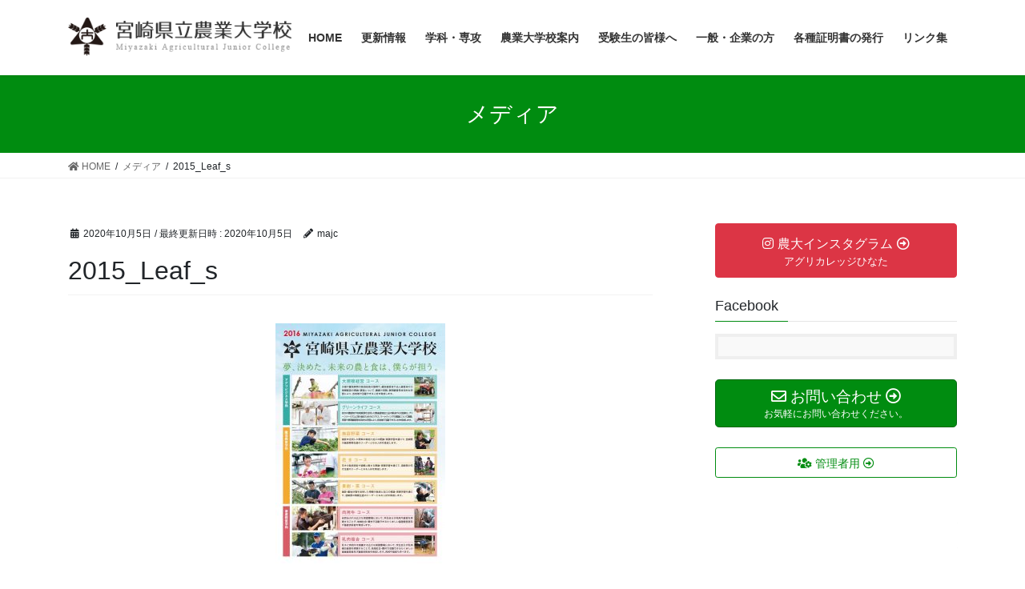

--- FILE ---
content_type: text/html; charset=UTF-8
request_url: https://www.majc.ac.jp/2015_leaf_s/
body_size: 14817
content:
<!DOCTYPE html>
<html dir="ltr" lang="ja"
	prefix="og: https://ogp.me/ns#" >
<head>
<meta charset="utf-8">
<meta http-equiv="X-UA-Compatible" content="IE=edge">
<meta name="viewport" content="width=device-width, initial-scale=1">
<!-- Google tag (gtag.js) --><script async src="https://www.googletagmanager.com/gtag/js?id=UA-169407710-1"></script><script>window.dataLayer = window.dataLayer || [];function gtag(){dataLayer.push(arguments);}gtag('js', new Date());gtag('config', 'UA-169407710-1');</script>
<title>2015_Leaf_s | 宮崎県立農業大学校</title>
    <style>
        #wpadminbar #wp-admin-bar-vtrts_free_top_button .ab-icon:before {
            content: "\f185";
            color: #1DAE22;
            top: 3px;
        }
    </style>
    
		<!-- All in One SEO 4.4.3 - aioseo.com -->
		<meta name="robots" content="max-image-preview:large" />
		<meta name="google-site-verification" content="2t18cEQQX27Bw9hC_dHx8LFZjGctGB_x2sU09UNzB9M" />
		<link rel="canonical" href="https://www.majc.ac.jp/2015_leaf_s/" />
		<meta name="generator" content="All in One SEO (AIOSEO) 4.4.3" />
		<meta property="og:locale" content="ja_JP" />
		<meta property="og:site_name" content="宮崎県立農業大学校 | Miyazaki Agricultural Junior College" />
		<meta property="og:type" content="article" />
		<meta property="og:title" content="2015_Leaf_s | 宮崎県立農業大学校" />
		<meta property="og:url" content="https://www.majc.ac.jp/2015_leaf_s/" />
		<meta property="og:image" content="https://www.majc.ac.jp/wp/wp-content/uploads/2020/04/a4d614014a4adfde5320dd94865823f9.jpg" />
		<meta property="og:image:secure_url" content="https://www.majc.ac.jp/wp/wp-content/uploads/2020/04/a4d614014a4adfde5320dd94865823f9.jpg" />
		<meta property="og:image:width" content="500" />
		<meta property="og:image:height" content="335" />
		<meta property="article:published_time" content="2020-10-05T14:43:41+00:00" />
		<meta property="article:modified_time" content="2020-10-05T14:43:41+00:00" />
		<meta property="article:publisher" content="https://www.facebook.com/miyazaki.noudai" />
		<meta name="twitter:card" content="summary_large_image" />
		<meta name="twitter:title" content="2015_Leaf_s | 宮崎県立農業大学校" />
		<meta name="twitter:image" content="https://www.majc.ac.jp/wp/wp-content/uploads/2020/04/a4d614014a4adfde5320dd94865823f9.jpg" />
		<script type="application/ld+json" class="aioseo-schema">
			{"@context":"https:\/\/schema.org","@graph":[{"@type":"BreadcrumbList","@id":"https:\/\/www.majc.ac.jp\/2015_leaf_s\/#breadcrumblist","itemListElement":[{"@type":"ListItem","@id":"https:\/\/www.majc.ac.jp\/#listItem","position":1,"item":{"@type":"WebPage","@id":"https:\/\/www.majc.ac.jp\/","name":"\u30db\u30fc\u30e0","description":"\u770c\u7acb\u8fb2\u696d\u5927\u5b66\u6821\u306e\u30db\u30fc\u30e0\u30da\u30fc\u30b8\u3067\u3059\u3002\u5357\u56fd\u5bae\u5d0e\u306e\u5e83\u5927\u306a\u30d5\u30a3\u30fc\u30eb\u30c9\u3067\u3001\u8fb2\u696d\u3092\u5b66\u3076\u3053\u3068\u304c\u3067\u304d\u307e\u3059\u3002\u5165\u8a66\u60c5\u5831\u3092\u3054\u89a7\u304f\u3060\u3055\u3044\u3002","url":"https:\/\/www.majc.ac.jp\/"},"nextItem":"https:\/\/www.majc.ac.jp\/2015_leaf_s\/#listItem"},{"@type":"ListItem","@id":"https:\/\/www.majc.ac.jp\/2015_leaf_s\/#listItem","position":2,"item":{"@type":"WebPage","@id":"https:\/\/www.majc.ac.jp\/2015_leaf_s\/","name":"2015_Leaf_s","url":"https:\/\/www.majc.ac.jp\/2015_leaf_s\/"},"previousItem":"https:\/\/www.majc.ac.jp\/#listItem"}]},{"@type":"ItemPage","@id":"https:\/\/www.majc.ac.jp\/2015_leaf_s\/#itempage","url":"https:\/\/www.majc.ac.jp\/2015_leaf_s\/","name":"2015_Leaf_s | \u5bae\u5d0e\u770c\u7acb\u8fb2\u696d\u5927\u5b66\u6821","inLanguage":"ja","isPartOf":{"@id":"https:\/\/www.majc.ac.jp\/#website"},"breadcrumb":{"@id":"https:\/\/www.majc.ac.jp\/2015_leaf_s\/#breadcrumblist"},"author":{"@id":"https:\/\/www.majc.ac.jp\/author\/majc\/#author"},"creator":{"@id":"https:\/\/www.majc.ac.jp\/author\/majc\/#author"},"datePublished":"2020-10-05T14:43:41+09:00","dateModified":"2020-10-05T14:43:41+09:00"},{"@type":"Organization","@id":"https:\/\/www.majc.ac.jp\/#organization","name":"\u5bae\u5d0e\u770c\u7acb\u8fb2\u696d\u5927\u5b66\u6821","url":"https:\/\/www.majc.ac.jp\/","logo":{"@type":"ImageObject","url":"https:\/\/www.majc.ac.jp\/wp\/wp-content\/uploads\/2020\/04\/sitename.png","@id":"https:\/\/www.majc.ac.jp\/#organizationLogo","width":346,"height":61},"image":{"@id":"https:\/\/www.majc.ac.jp\/#organizationLogo"},"sameAs":["https:\/\/www.facebook.com\/miyazaki.noudai","https:\/\/www.instagram.com\/miyazaki_noudai\/","https:\/\/www.youtube.com\/channel\/UC3Z0ioas-InIDhM9IdPuAMg"],"contactPoint":{"@type":"ContactPoint","telephone":"+81983230120","contactType":"Customer Support"}},{"@type":"Person","@id":"https:\/\/www.majc.ac.jp\/author\/majc\/#author","url":"https:\/\/www.majc.ac.jp\/author\/majc\/","name":"majc","image":{"@type":"ImageObject","@id":"https:\/\/www.majc.ac.jp\/2015_leaf_s\/#authorImage","url":"https:\/\/secure.gravatar.com\/avatar\/7ec83fd3cfa928492c08d40121637356?s=96&d=mm&r=g","width":96,"height":96,"caption":"majc"}},{"@type":"WebSite","@id":"https:\/\/www.majc.ac.jp\/#website","url":"https:\/\/www.majc.ac.jp\/","name":"\u5bae\u5d0e\u770c\u7acb\u8fb2\u696d\u5927\u5b66\u6821","description":"Miyazaki Agricultural Junior College","inLanguage":"ja","publisher":{"@id":"https:\/\/www.majc.ac.jp\/#organization"}}]}
		</script>
		<!-- All in One SEO -->

<link rel='dns-prefetch' href='//webfonts.sakura.ne.jp' />
<link rel='dns-prefetch' href='//s.w.org' />
<link rel="alternate" type="application/rss+xml" title="宮崎県立農業大学校 &raquo; フィード" href="https://www.majc.ac.jp/feed/" />
<link rel="alternate" type="application/rss+xml" title="宮崎県立農業大学校 &raquo; コメントフィード" href="https://www.majc.ac.jp/comments/feed/" />
<link rel="alternate" type="application/rss+xml" title="宮崎県立農業大学校 &raquo; 2015_Leaf_s のコメントのフィード" href="https://www.majc.ac.jp/feed/?attachment_id=2034" />
<meta name="description" content="" />		<!-- This site uses the Google Analytics by MonsterInsights plugin v8.18 - Using Analytics tracking - https://www.monsterinsights.com/ -->
		<!-- Note: MonsterInsights is not currently configured on this site. The site owner needs to authenticate with Google Analytics in the MonsterInsights settings panel. -->
					<!-- No tracking code set -->
				<!-- / Google Analytics by MonsterInsights -->
		<script type="text/javascript">
window._wpemojiSettings = {"baseUrl":"https:\/\/s.w.org\/images\/core\/emoji\/14.0.0\/72x72\/","ext":".png","svgUrl":"https:\/\/s.w.org\/images\/core\/emoji\/14.0.0\/svg\/","svgExt":".svg","source":{"concatemoji":"https:\/\/www.majc.ac.jp\/wp\/wp-includes\/js\/wp-emoji-release.min.js?ver=6.0.11"}};
/*! This file is auto-generated */
!function(e,a,t){var n,r,o,i=a.createElement("canvas"),p=i.getContext&&i.getContext("2d");function s(e,t){var a=String.fromCharCode,e=(p.clearRect(0,0,i.width,i.height),p.fillText(a.apply(this,e),0,0),i.toDataURL());return p.clearRect(0,0,i.width,i.height),p.fillText(a.apply(this,t),0,0),e===i.toDataURL()}function c(e){var t=a.createElement("script");t.src=e,t.defer=t.type="text/javascript",a.getElementsByTagName("head")[0].appendChild(t)}for(o=Array("flag","emoji"),t.supports={everything:!0,everythingExceptFlag:!0},r=0;r<o.length;r++)t.supports[o[r]]=function(e){if(!p||!p.fillText)return!1;switch(p.textBaseline="top",p.font="600 32px Arial",e){case"flag":return s([127987,65039,8205,9895,65039],[127987,65039,8203,9895,65039])?!1:!s([55356,56826,55356,56819],[55356,56826,8203,55356,56819])&&!s([55356,57332,56128,56423,56128,56418,56128,56421,56128,56430,56128,56423,56128,56447],[55356,57332,8203,56128,56423,8203,56128,56418,8203,56128,56421,8203,56128,56430,8203,56128,56423,8203,56128,56447]);case"emoji":return!s([129777,127995,8205,129778,127999],[129777,127995,8203,129778,127999])}return!1}(o[r]),t.supports.everything=t.supports.everything&&t.supports[o[r]],"flag"!==o[r]&&(t.supports.everythingExceptFlag=t.supports.everythingExceptFlag&&t.supports[o[r]]);t.supports.everythingExceptFlag=t.supports.everythingExceptFlag&&!t.supports.flag,t.DOMReady=!1,t.readyCallback=function(){t.DOMReady=!0},t.supports.everything||(n=function(){t.readyCallback()},a.addEventListener?(a.addEventListener("DOMContentLoaded",n,!1),e.addEventListener("load",n,!1)):(e.attachEvent("onload",n),a.attachEvent("onreadystatechange",function(){"complete"===a.readyState&&t.readyCallback()})),(e=t.source||{}).concatemoji?c(e.concatemoji):e.wpemoji&&e.twemoji&&(c(e.twemoji),c(e.wpemoji)))}(window,document,window._wpemojiSettings);
</script>
<style type="text/css">
img.wp-smiley,
img.emoji {
	display: inline !important;
	border: none !important;
	box-shadow: none !important;
	height: 1em !important;
	width: 1em !important;
	margin: 0 0.07em !important;
	vertical-align: -0.1em !important;
	background: none !important;
	padding: 0 !important;
}
</style>
	<link rel='stylesheet' id='vkExUnit_common_style-css'  href='https://www.majc.ac.jp/wp/wp-content/plugins/vk-all-in-one-expansion-unit/assets/css/vkExUnit_style.css?ver=9.90.3.2' type='text/css' media='all' />
<style id='vkExUnit_common_style-inline-css' type='text/css'>
:root {--ver_page_top_button_url:url(https://www.majc.ac.jp/wp/wp-content/plugins/vk-all-in-one-expansion-unit/assets/images/to-top-btn-icon.svg);}@font-face {font-weight: normal;font-style: normal;font-family: "vk_sns";src: url("https://www.majc.ac.jp/wp/wp-content/plugins/vk-all-in-one-expansion-unit/inc/sns/icons/fonts/vk_sns.eot?-bq20cj");src: url("https://www.majc.ac.jp/wp/wp-content/plugins/vk-all-in-one-expansion-unit/inc/sns/icons/fonts/vk_sns.eot?#iefix-bq20cj") format("embedded-opentype"),url("https://www.majc.ac.jp/wp/wp-content/plugins/vk-all-in-one-expansion-unit/inc/sns/icons/fonts/vk_sns.woff?-bq20cj") format("woff"),url("https://www.majc.ac.jp/wp/wp-content/plugins/vk-all-in-one-expansion-unit/inc/sns/icons/fonts/vk_sns.ttf?-bq20cj") format("truetype"),url("https://www.majc.ac.jp/wp/wp-content/plugins/vk-all-in-one-expansion-unit/inc/sns/icons/fonts/vk_sns.svg?-bq20cj#vk_sns") format("svg");}
</style>
<link rel='stylesheet' id='wp-block-library-css'  href='https://www.majc.ac.jp/wp/wp-includes/css/dist/block-library/style.min.css?ver=6.0.11' type='text/css' media='all' />
<style id='global-styles-inline-css' type='text/css'>
body{--wp--preset--color--black: #000000;--wp--preset--color--cyan-bluish-gray: #abb8c3;--wp--preset--color--white: #ffffff;--wp--preset--color--pale-pink: #f78da7;--wp--preset--color--vivid-red: #cf2e2e;--wp--preset--color--luminous-vivid-orange: #ff6900;--wp--preset--color--luminous-vivid-amber: #fcb900;--wp--preset--color--light-green-cyan: #7bdcb5;--wp--preset--color--vivid-green-cyan: #00d084;--wp--preset--color--pale-cyan-blue: #8ed1fc;--wp--preset--color--vivid-cyan-blue: #0693e3;--wp--preset--color--vivid-purple: #9b51e0;--wp--preset--gradient--vivid-cyan-blue-to-vivid-purple: linear-gradient(135deg,rgba(6,147,227,1) 0%,rgb(155,81,224) 100%);--wp--preset--gradient--light-green-cyan-to-vivid-green-cyan: linear-gradient(135deg,rgb(122,220,180) 0%,rgb(0,208,130) 100%);--wp--preset--gradient--luminous-vivid-amber-to-luminous-vivid-orange: linear-gradient(135deg,rgba(252,185,0,1) 0%,rgba(255,105,0,1) 100%);--wp--preset--gradient--luminous-vivid-orange-to-vivid-red: linear-gradient(135deg,rgba(255,105,0,1) 0%,rgb(207,46,46) 100%);--wp--preset--gradient--very-light-gray-to-cyan-bluish-gray: linear-gradient(135deg,rgb(238,238,238) 0%,rgb(169,184,195) 100%);--wp--preset--gradient--cool-to-warm-spectrum: linear-gradient(135deg,rgb(74,234,220) 0%,rgb(151,120,209) 20%,rgb(207,42,186) 40%,rgb(238,44,130) 60%,rgb(251,105,98) 80%,rgb(254,248,76) 100%);--wp--preset--gradient--blush-light-purple: linear-gradient(135deg,rgb(255,206,236) 0%,rgb(152,150,240) 100%);--wp--preset--gradient--blush-bordeaux: linear-gradient(135deg,rgb(254,205,165) 0%,rgb(254,45,45) 50%,rgb(107,0,62) 100%);--wp--preset--gradient--luminous-dusk: linear-gradient(135deg,rgb(255,203,112) 0%,rgb(199,81,192) 50%,rgb(65,88,208) 100%);--wp--preset--gradient--pale-ocean: linear-gradient(135deg,rgb(255,245,203) 0%,rgb(182,227,212) 50%,rgb(51,167,181) 100%);--wp--preset--gradient--electric-grass: linear-gradient(135deg,rgb(202,248,128) 0%,rgb(113,206,126) 100%);--wp--preset--gradient--midnight: linear-gradient(135deg,rgb(2,3,129) 0%,rgb(40,116,252) 100%);--wp--preset--duotone--dark-grayscale: url('#wp-duotone-dark-grayscale');--wp--preset--duotone--grayscale: url('#wp-duotone-grayscale');--wp--preset--duotone--purple-yellow: url('#wp-duotone-purple-yellow');--wp--preset--duotone--blue-red: url('#wp-duotone-blue-red');--wp--preset--duotone--midnight: url('#wp-duotone-midnight');--wp--preset--duotone--magenta-yellow: url('#wp-duotone-magenta-yellow');--wp--preset--duotone--purple-green: url('#wp-duotone-purple-green');--wp--preset--duotone--blue-orange: url('#wp-duotone-blue-orange');--wp--preset--font-size--small: 13px;--wp--preset--font-size--medium: 20px;--wp--preset--font-size--large: 36px;--wp--preset--font-size--x-large: 42px;}.has-black-color{color: var(--wp--preset--color--black) !important;}.has-cyan-bluish-gray-color{color: var(--wp--preset--color--cyan-bluish-gray) !important;}.has-white-color{color: var(--wp--preset--color--white) !important;}.has-pale-pink-color{color: var(--wp--preset--color--pale-pink) !important;}.has-vivid-red-color{color: var(--wp--preset--color--vivid-red) !important;}.has-luminous-vivid-orange-color{color: var(--wp--preset--color--luminous-vivid-orange) !important;}.has-luminous-vivid-amber-color{color: var(--wp--preset--color--luminous-vivid-amber) !important;}.has-light-green-cyan-color{color: var(--wp--preset--color--light-green-cyan) !important;}.has-vivid-green-cyan-color{color: var(--wp--preset--color--vivid-green-cyan) !important;}.has-pale-cyan-blue-color{color: var(--wp--preset--color--pale-cyan-blue) !important;}.has-vivid-cyan-blue-color{color: var(--wp--preset--color--vivid-cyan-blue) !important;}.has-vivid-purple-color{color: var(--wp--preset--color--vivid-purple) !important;}.has-black-background-color{background-color: var(--wp--preset--color--black) !important;}.has-cyan-bluish-gray-background-color{background-color: var(--wp--preset--color--cyan-bluish-gray) !important;}.has-white-background-color{background-color: var(--wp--preset--color--white) !important;}.has-pale-pink-background-color{background-color: var(--wp--preset--color--pale-pink) !important;}.has-vivid-red-background-color{background-color: var(--wp--preset--color--vivid-red) !important;}.has-luminous-vivid-orange-background-color{background-color: var(--wp--preset--color--luminous-vivid-orange) !important;}.has-luminous-vivid-amber-background-color{background-color: var(--wp--preset--color--luminous-vivid-amber) !important;}.has-light-green-cyan-background-color{background-color: var(--wp--preset--color--light-green-cyan) !important;}.has-vivid-green-cyan-background-color{background-color: var(--wp--preset--color--vivid-green-cyan) !important;}.has-pale-cyan-blue-background-color{background-color: var(--wp--preset--color--pale-cyan-blue) !important;}.has-vivid-cyan-blue-background-color{background-color: var(--wp--preset--color--vivid-cyan-blue) !important;}.has-vivid-purple-background-color{background-color: var(--wp--preset--color--vivid-purple) !important;}.has-black-border-color{border-color: var(--wp--preset--color--black) !important;}.has-cyan-bluish-gray-border-color{border-color: var(--wp--preset--color--cyan-bluish-gray) !important;}.has-white-border-color{border-color: var(--wp--preset--color--white) !important;}.has-pale-pink-border-color{border-color: var(--wp--preset--color--pale-pink) !important;}.has-vivid-red-border-color{border-color: var(--wp--preset--color--vivid-red) !important;}.has-luminous-vivid-orange-border-color{border-color: var(--wp--preset--color--luminous-vivid-orange) !important;}.has-luminous-vivid-amber-border-color{border-color: var(--wp--preset--color--luminous-vivid-amber) !important;}.has-light-green-cyan-border-color{border-color: var(--wp--preset--color--light-green-cyan) !important;}.has-vivid-green-cyan-border-color{border-color: var(--wp--preset--color--vivid-green-cyan) !important;}.has-pale-cyan-blue-border-color{border-color: var(--wp--preset--color--pale-cyan-blue) !important;}.has-vivid-cyan-blue-border-color{border-color: var(--wp--preset--color--vivid-cyan-blue) !important;}.has-vivid-purple-border-color{border-color: var(--wp--preset--color--vivid-purple) !important;}.has-vivid-cyan-blue-to-vivid-purple-gradient-background{background: var(--wp--preset--gradient--vivid-cyan-blue-to-vivid-purple) !important;}.has-light-green-cyan-to-vivid-green-cyan-gradient-background{background: var(--wp--preset--gradient--light-green-cyan-to-vivid-green-cyan) !important;}.has-luminous-vivid-amber-to-luminous-vivid-orange-gradient-background{background: var(--wp--preset--gradient--luminous-vivid-amber-to-luminous-vivid-orange) !important;}.has-luminous-vivid-orange-to-vivid-red-gradient-background{background: var(--wp--preset--gradient--luminous-vivid-orange-to-vivid-red) !important;}.has-very-light-gray-to-cyan-bluish-gray-gradient-background{background: var(--wp--preset--gradient--very-light-gray-to-cyan-bluish-gray) !important;}.has-cool-to-warm-spectrum-gradient-background{background: var(--wp--preset--gradient--cool-to-warm-spectrum) !important;}.has-blush-light-purple-gradient-background{background: var(--wp--preset--gradient--blush-light-purple) !important;}.has-blush-bordeaux-gradient-background{background: var(--wp--preset--gradient--blush-bordeaux) !important;}.has-luminous-dusk-gradient-background{background: var(--wp--preset--gradient--luminous-dusk) !important;}.has-pale-ocean-gradient-background{background: var(--wp--preset--gradient--pale-ocean) !important;}.has-electric-grass-gradient-background{background: var(--wp--preset--gradient--electric-grass) !important;}.has-midnight-gradient-background{background: var(--wp--preset--gradient--midnight) !important;}.has-small-font-size{font-size: var(--wp--preset--font-size--small) !important;}.has-medium-font-size{font-size: var(--wp--preset--font-size--medium) !important;}.has-large-font-size{font-size: var(--wp--preset--font-size--large) !important;}.has-x-large-font-size{font-size: var(--wp--preset--font-size--x-large) !important;}
</style>
<link rel='stylesheet' id='contact-form-7-css'  href='https://www.majc.ac.jp/wp/wp-content/plugins/contact-form-7/includes/css/styles.css?ver=5.6.3' type='text/css' media='all' />
<link rel='stylesheet' id='veu-cta-css'  href='https://www.majc.ac.jp/wp/wp-content/plugins/vk-all-in-one-expansion-unit/inc/call-to-action/package/assets/css/style.css?ver=9.90.3.2' type='text/css' media='all' />
<link rel='stylesheet' id='bootstrap-4-style-css'  href='https://www.majc.ac.jp/wp/wp-content/themes/lightning/_g2/library/bootstrap-4/css/bootstrap.min.css?ver=4.5.0' type='text/css' media='all' />
<link rel='stylesheet' id='lightning-common-style-css'  href='https://www.majc.ac.jp/wp/wp-content/themes/lightning/_g2/assets/css/common.css?ver=14.23.3' type='text/css' media='all' />
<style id='lightning-common-style-inline-css' type='text/css'>
/* vk-mobile-nav */:root {--vk-mobile-nav-menu-btn-bg-src: url("https://www.majc.ac.jp/wp/wp-content/themes/lightning/_g2/inc/vk-mobile-nav/package//images/vk-menu-btn-black.svg");--vk-mobile-nav-menu-btn-close-bg-src: url("https://www.majc.ac.jp/wp/wp-content/themes/lightning/_g2/inc/vk-mobile-nav/package//images/vk-menu-close-black.svg");--vk-menu-acc-icon-open-black-bg-src: url("https://www.majc.ac.jp/wp/wp-content/themes/lightning/_g2/inc/vk-mobile-nav/package//images/vk-menu-acc-icon-open-black.svg");--vk-menu-acc-icon-open-white-bg-src: url("https://www.majc.ac.jp/wp/wp-content/themes/lightning/_g2/inc/vk-mobile-nav/package//images/vk-menu-acc-icon-open-white.svg");--vk-menu-acc-icon-close-black-bg-src: url("https://www.majc.ac.jp/wp/wp-content/themes/lightning/_g2/inc/vk-mobile-nav/package//images/vk-menu-close-black.svg");--vk-menu-acc-icon-close-white-bg-src: url("https://www.majc.ac.jp/wp/wp-content/themes/lightning/_g2/inc/vk-mobile-nav/package//images/vk-menu-close-white.svg");}
</style>
<link rel='stylesheet' id='lightning-design-style-css'  href='https://www.majc.ac.jp/wp/wp-content/themes/lightning/_g2/design-skin/origin2/css/style.css?ver=14.23.3' type='text/css' media='all' />
<style id='lightning-design-style-inline-css' type='text/css'>
:root {--color-key:#008c10;--color-key-dark:#00680f;}
/* ltg common custom */:root {--vk-menu-acc-btn-border-color:#333;--vk-color-primary:#008c10;--vk-color-primary-dark:#00680f;--vk-color-primary-vivid:#009a11;--color-key:#008c10;--color-key-dark:#00680f;}.veu_color_txt_key { color:#00680f ; }.veu_color_bg_key { background-color:#00680f ; }.veu_color_border_key { border-color:#00680f ; }.btn-default { border-color:#008c10;color:#008c10;}.btn-default:focus,.btn-default:hover { border-color:#008c10;background-color: #008c10; }.wp-block-search__button,.btn-primary { background-color:#008c10;border-color:#00680f; }.wp-block-search__button:focus,.wp-block-search__button:hover,.btn-primary:not(:disabled):not(.disabled):active,.btn-primary:focus,.btn-primary:hover { background-color:#00680f;border-color:#008c10; }.btn-outline-primary { color : #008c10 ; border-color:#008c10; }.btn-outline-primary:not(:disabled):not(.disabled):active,.btn-outline-primary:focus,.btn-outline-primary:hover { color : #fff; background-color:#008c10;border-color:#00680f; }a { color:#337ab7; }
.tagcloud a:before { font-family: "Font Awesome 5 Free";content: "\f02b";font-weight: bold; }
.media .media-body .media-heading a:hover { color:#008c10; }@media (min-width: 768px){.gMenu > li:before,.gMenu > li.menu-item-has-children::after { border-bottom-color:#00680f }.gMenu li li { background-color:#00680f }.gMenu li li a:hover { background-color:#008c10; }} /* @media (min-width: 768px) */.page-header { background-color:#008c10; }h2,.mainSection-title { border-top-color:#008c10; }h3:after,.subSection-title:after { border-bottom-color:#008c10; }ul.page-numbers li span.page-numbers.current,.page-link dl .post-page-numbers.current { background-color:#008c10; }.pager li > a { border-color:#008c10;color:#008c10;}.pager li > a:hover { background-color:#008c10;color:#fff;}.siteFooter { border-top-color:#008c10; }dt { border-left-color:#008c10; }:root {--g_nav_main_acc_icon_open_url:url(https://www.majc.ac.jp/wp/wp-content/themes/lightning/_g2/inc/vk-mobile-nav/package/images/vk-menu-acc-icon-open-black.svg);--g_nav_main_acc_icon_close_url: url(https://www.majc.ac.jp/wp/wp-content/themes/lightning/_g2/inc/vk-mobile-nav/package/images/vk-menu-close-black.svg);--g_nav_sub_acc_icon_open_url: url(https://www.majc.ac.jp/wp/wp-content/themes/lightning/_g2/inc/vk-mobile-nav/package/images/vk-menu-acc-icon-open-white.svg);--g_nav_sub_acc_icon_close_url: url(https://www.majc.ac.jp/wp/wp-content/themes/lightning/_g2/inc/vk-mobile-nav/package/images/vk-menu-close-white.svg);}
</style>
<link rel='stylesheet' id='lightning-theme-style-css'  href='https://www.majc.ac.jp/wp/wp-content/themes/lightning/style.css?ver=14.23.3' type='text/css' media='all' />
<link rel='stylesheet' id='vk-font-awesome-css'  href='https://www.majc.ac.jp/wp/wp-content/themes/lightning/vendor/vektor-inc/font-awesome-versions/src/versions/5/css/all.min.css?ver=5.15.4' type='text/css' media='all' />
<link rel='stylesheet' id='tablepress-default-css'  href='https://www.majc.ac.jp/wp/wp-content/plugins/tablepress/css/build/default.css?ver=2.1.5' type='text/css' media='all' />
<script type='text/javascript' src='https://www.majc.ac.jp/wp/wp-includes/js/jquery/jquery.min.js?ver=3.6.0' id='jquery-core-js'></script>
<script type='text/javascript' src='https://www.majc.ac.jp/wp/wp-includes/js/jquery/jquery-migrate.min.js?ver=3.3.2' id='jquery-migrate-js'></script>
<script type='text/javascript' src='//webfonts.sakura.ne.jp/js/sakurav3.js?fadein=0&#038;ver=3.1.3' id='typesquare_std-js'></script>
<script type='text/javascript' id='ahc_front_js-js-extra'>
/* <![CDATA[ */
var ahc_ajax_front = {"ajax_url":"https:\/\/www.majc.ac.jp\/wp\/wp-admin\/admin-ajax.php","page_id":"2034","page_title":"2015_Leaf_s","post_type":"attachment"};
/* ]]> */
</script>
<script type='text/javascript' src='https://www.majc.ac.jp/wp/wp-content/plugins/visitors-traffic-real-time-statistics/js/front.js?ver=6.0.11' id='ahc_front_js-js'></script>
<link rel="https://api.w.org/" href="https://www.majc.ac.jp/wp-json/" /><link rel="alternate" type="application/json" href="https://www.majc.ac.jp/wp-json/wp/v2/media/2034" /><link rel="EditURI" type="application/rsd+xml" title="RSD" href="https://www.majc.ac.jp/wp/xmlrpc.php?rsd" />
<link rel="wlwmanifest" type="application/wlwmanifest+xml" href="https://www.majc.ac.jp/wp/wp-includes/wlwmanifest.xml" /> 
<meta name="generator" content="WordPress 6.0.11" />
<link rel='shortlink' href='https://www.majc.ac.jp/?p=2034' />
<link rel="alternate" type="application/json+oembed" href="https://www.majc.ac.jp/wp-json/oembed/1.0/embed?url=https%3A%2F%2Fwww.majc.ac.jp%2F2015_leaf_s%2F" />
<link rel="alternate" type="text/xml+oembed" href="https://www.majc.ac.jp/wp-json/oembed/1.0/embed?url=https%3A%2F%2Fwww.majc.ac.jp%2F2015_leaf_s%2F&#038;format=xml" />
<meta name="generator" content="Site Kit by Google 1.106.0" /><style id="lightning-color-custom-for-plugins" type="text/css">/* ltg theme common */.color_key_bg,.color_key_bg_hover:hover{background-color: #008c10;}.color_key_txt,.color_key_txt_hover:hover{color: #008c10;}.color_key_border,.color_key_border_hover:hover{border-color: #008c10;}.color_key_dark_bg,.color_key_dark_bg_hover:hover{background-color: #00680f;}.color_key_dark_txt,.color_key_dark_txt_hover:hover{color: #00680f;}.color_key_dark_border,.color_key_dark_border_hover:hover{border-color: #00680f;}</style><style type="text/css" id="custom-background-css">
body.custom-background { background-color: #ffffff; }
</style>
	<!-- [ VK All in One Expansion Unit OGP ] -->
<meta property="og:site_name" content="宮崎県立農業大学校" />
<meta property="og:url" content="https://www.majc.ac.jp/2015_leaf_s/" />
<meta property="og:title" content="2015_Leaf_s | 宮崎県立農業大学校" />
<meta property="og:description" content="" />
<meta property="og:type" content="article" />
<!-- [ / VK All in One Expansion Unit OGP ] -->
<link rel="icon" href="https://www.majc.ac.jp/wp/wp-content/uploads/2020/04/cropped-sitename-32x32.png" sizes="32x32" />
<link rel="icon" href="https://www.majc.ac.jp/wp/wp-content/uploads/2020/04/cropped-sitename-192x192.png" sizes="192x192" />
<link rel="apple-touch-icon" href="https://www.majc.ac.jp/wp/wp-content/uploads/2020/04/cropped-sitename-180x180.png" />
<meta name="msapplication-TileImage" content="https://www.majc.ac.jp/wp/wp-content/uploads/2020/04/cropped-sitename-270x270.png" />
<!-- [ VK All in One Expansion Unit Article Structure Data ] --><script type="application/ld+json">{"@context":"https://schema.org/","@type":"Article","headline":"2015_Leaf_s","image":"","datePublished":"2020-10-05T23:43:41+09:00","dateModified":"2020-10-05T23:43:41+09:00","author":{"@type":"","name":"majc","url":"https://www.majc.ac.jp/","sameAs":""}}</script><!-- [ / VK All in One Expansion Unit Article Structure Data ] -->
</head>
<body class="attachment attachment-template-default single single-attachment postid-2034 attachmentid-2034 attachment-jpeg custom-background post-name-2015_leaf_s post-type-attachment bootstrap4 device-pc fa_v5_css">
<a class="skip-link screen-reader-text" href="#main">コンテンツへスキップ</a>
<a class="skip-link screen-reader-text" href="#vk-mobile-nav">ナビゲーションに移動</a>
<svg xmlns="http://www.w3.org/2000/svg" viewBox="0 0 0 0" width="0" height="0" focusable="false" role="none" style="visibility: hidden; position: absolute; left: -9999px; overflow: hidden;" ><defs><filter id="wp-duotone-dark-grayscale"><feColorMatrix color-interpolation-filters="sRGB" type="matrix" values=" .299 .587 .114 0 0 .299 .587 .114 0 0 .299 .587 .114 0 0 .299 .587 .114 0 0 " /><feComponentTransfer color-interpolation-filters="sRGB" ><feFuncR type="table" tableValues="0 0.49803921568627" /><feFuncG type="table" tableValues="0 0.49803921568627" /><feFuncB type="table" tableValues="0 0.49803921568627" /><feFuncA type="table" tableValues="1 1" /></feComponentTransfer><feComposite in2="SourceGraphic" operator="in" /></filter></defs></svg><svg xmlns="http://www.w3.org/2000/svg" viewBox="0 0 0 0" width="0" height="0" focusable="false" role="none" style="visibility: hidden; position: absolute; left: -9999px; overflow: hidden;" ><defs><filter id="wp-duotone-grayscale"><feColorMatrix color-interpolation-filters="sRGB" type="matrix" values=" .299 .587 .114 0 0 .299 .587 .114 0 0 .299 .587 .114 0 0 .299 .587 .114 0 0 " /><feComponentTransfer color-interpolation-filters="sRGB" ><feFuncR type="table" tableValues="0 1" /><feFuncG type="table" tableValues="0 1" /><feFuncB type="table" tableValues="0 1" /><feFuncA type="table" tableValues="1 1" /></feComponentTransfer><feComposite in2="SourceGraphic" operator="in" /></filter></defs></svg><svg xmlns="http://www.w3.org/2000/svg" viewBox="0 0 0 0" width="0" height="0" focusable="false" role="none" style="visibility: hidden; position: absolute; left: -9999px; overflow: hidden;" ><defs><filter id="wp-duotone-purple-yellow"><feColorMatrix color-interpolation-filters="sRGB" type="matrix" values=" .299 .587 .114 0 0 .299 .587 .114 0 0 .299 .587 .114 0 0 .299 .587 .114 0 0 " /><feComponentTransfer color-interpolation-filters="sRGB" ><feFuncR type="table" tableValues="0.54901960784314 0.98823529411765" /><feFuncG type="table" tableValues="0 1" /><feFuncB type="table" tableValues="0.71764705882353 0.25490196078431" /><feFuncA type="table" tableValues="1 1" /></feComponentTransfer><feComposite in2="SourceGraphic" operator="in" /></filter></defs></svg><svg xmlns="http://www.w3.org/2000/svg" viewBox="0 0 0 0" width="0" height="0" focusable="false" role="none" style="visibility: hidden; position: absolute; left: -9999px; overflow: hidden;" ><defs><filter id="wp-duotone-blue-red"><feColorMatrix color-interpolation-filters="sRGB" type="matrix" values=" .299 .587 .114 0 0 .299 .587 .114 0 0 .299 .587 .114 0 0 .299 .587 .114 0 0 " /><feComponentTransfer color-interpolation-filters="sRGB" ><feFuncR type="table" tableValues="0 1" /><feFuncG type="table" tableValues="0 0.27843137254902" /><feFuncB type="table" tableValues="0.5921568627451 0.27843137254902" /><feFuncA type="table" tableValues="1 1" /></feComponentTransfer><feComposite in2="SourceGraphic" operator="in" /></filter></defs></svg><svg xmlns="http://www.w3.org/2000/svg" viewBox="0 0 0 0" width="0" height="0" focusable="false" role="none" style="visibility: hidden; position: absolute; left: -9999px; overflow: hidden;" ><defs><filter id="wp-duotone-midnight"><feColorMatrix color-interpolation-filters="sRGB" type="matrix" values=" .299 .587 .114 0 0 .299 .587 .114 0 0 .299 .587 .114 0 0 .299 .587 .114 0 0 " /><feComponentTransfer color-interpolation-filters="sRGB" ><feFuncR type="table" tableValues="0 0" /><feFuncG type="table" tableValues="0 0.64705882352941" /><feFuncB type="table" tableValues="0 1" /><feFuncA type="table" tableValues="1 1" /></feComponentTransfer><feComposite in2="SourceGraphic" operator="in" /></filter></defs></svg><svg xmlns="http://www.w3.org/2000/svg" viewBox="0 0 0 0" width="0" height="0" focusable="false" role="none" style="visibility: hidden; position: absolute; left: -9999px; overflow: hidden;" ><defs><filter id="wp-duotone-magenta-yellow"><feColorMatrix color-interpolation-filters="sRGB" type="matrix" values=" .299 .587 .114 0 0 .299 .587 .114 0 0 .299 .587 .114 0 0 .299 .587 .114 0 0 " /><feComponentTransfer color-interpolation-filters="sRGB" ><feFuncR type="table" tableValues="0.78039215686275 1" /><feFuncG type="table" tableValues="0 0.94901960784314" /><feFuncB type="table" tableValues="0.35294117647059 0.47058823529412" /><feFuncA type="table" tableValues="1 1" /></feComponentTransfer><feComposite in2="SourceGraphic" operator="in" /></filter></defs></svg><svg xmlns="http://www.w3.org/2000/svg" viewBox="0 0 0 0" width="0" height="0" focusable="false" role="none" style="visibility: hidden; position: absolute; left: -9999px; overflow: hidden;" ><defs><filter id="wp-duotone-purple-green"><feColorMatrix color-interpolation-filters="sRGB" type="matrix" values=" .299 .587 .114 0 0 .299 .587 .114 0 0 .299 .587 .114 0 0 .299 .587 .114 0 0 " /><feComponentTransfer color-interpolation-filters="sRGB" ><feFuncR type="table" tableValues="0.65098039215686 0.40392156862745" /><feFuncG type="table" tableValues="0 1" /><feFuncB type="table" tableValues="0.44705882352941 0.4" /><feFuncA type="table" tableValues="1 1" /></feComponentTransfer><feComposite in2="SourceGraphic" operator="in" /></filter></defs></svg><svg xmlns="http://www.w3.org/2000/svg" viewBox="0 0 0 0" width="0" height="0" focusable="false" role="none" style="visibility: hidden; position: absolute; left: -9999px; overflow: hidden;" ><defs><filter id="wp-duotone-blue-orange"><feColorMatrix color-interpolation-filters="sRGB" type="matrix" values=" .299 .587 .114 0 0 .299 .587 .114 0 0 .299 .587 .114 0 0 .299 .587 .114 0 0 " /><feComponentTransfer color-interpolation-filters="sRGB" ><feFuncR type="table" tableValues="0.098039215686275 1" /><feFuncG type="table" tableValues="0 0.66274509803922" /><feFuncB type="table" tableValues="0.84705882352941 0.41960784313725" /><feFuncA type="table" tableValues="1 1" /></feComponentTransfer><feComposite in2="SourceGraphic" operator="in" /></filter></defs></svg><header class="siteHeader">
		<div class="container siteHeadContainer">
		<div class="navbar-header">
						<p class="navbar-brand siteHeader_logo">
			<a href="https://www.majc.ac.jp/">
				<span><img src="https://www.majc.ac.jp/wp/wp-content/uploads/2020/04/sitename.png" alt="宮崎県立農業大学校" /></span>
			</a>
			</p>
					</div>

					<div id="gMenu_outer" class="gMenu_outer">
				<nav class="menu-headernavigation-container"><ul id="menu-headernavigation" class="menu gMenu vk-menu-acc"><li id="menu-item-1371" class="menu-item menu-item-type-custom menu-item-object-custom menu-item-home menu-item-has-children"><a href="https://www.majc.ac.jp/"><strong class="gMenu_name">HOME</strong></a>
<ul class="sub-menu">
	<li id="menu-item-2014" class="menu-item menu-item-type-post_type menu-item-object-page"><a href="https://www.majc.ac.jp/annnai/features/">宮崎県立農業大学校の特色</a></li>
	<li id="menu-item-2179" class="menu-item menu-item-type-custom menu-item-object-custom"><a href="https://www.majc.ac.jp/wp/wp-content/uploads/2020/11/Educational-philosophy.pdf">教育理念</a></li>
	<li id="menu-item-1827" class="menu-item menu-item-type-post_type menu-item-object-page"><a href="https://www.majc.ac.jp/syugaku_shien/">大学等における修学の支援に関する法律第７条第１項の確認について</a></li>
</ul>
</li>
<li id="menu-item-1372" class="menu-item menu-item-type-post_type menu-item-object-page menu-item-has-children"><a href="https://www.majc.ac.jp/information/"><strong class="gMenu_name">更新情報</strong></a>
<ul class="sub-menu">
	<li id="menu-item-1412" class="menu-item menu-item-type-taxonomy menu-item-object-category"><a href="https://www.majc.ac.jp/category/information/">お知らせ</a></li>
	<li id="menu-item-1415" class="menu-item menu-item-type-taxonomy menu-item-object-category"><a href="https://www.majc.ac.jp/category/event/">学校行事</a></li>
	<li id="menu-item-1413" class="menu-item menu-item-type-taxonomy menu-item-object-category"><a href="https://www.majc.ac.jp/category/agri/">農学科</a></li>
	<li id="menu-item-1414" class="menu-item menu-item-type-taxonomy menu-item-object-category"><a href="https://www.majc.ac.jp/category/zoo/">畜産学科</a></li>
	<li id="menu-item-1416" class="menu-item menu-item-type-taxonomy menu-item-object-category"><a href="https://www.majc.ac.jp/category/food/">フードビジネス専攻</a></li>
</ul>
</li>
<li id="menu-item-1315" class="menu-item menu-item-type-post_type menu-item-object-page menu-item-has-children"><a href="https://www.majc.ac.jp/study/"><strong class="gMenu_name">学科・専攻</strong></a>
<ul class="sub-menu">
	<li id="menu-item-1738" class="menu-item menu-item-type-post_type menu-item-object-page menu-item-has-children"><a href="https://www.majc.ac.jp/study/agricultur_department/">農学科</a>
	<ul class="sub-menu">
		<li id="menu-item-1318" class="menu-item menu-item-type-post_type menu-item-object-page"><a href="https://www.majc.ac.jp/study/agricultur_department/agri_sakumotsu/">農学科　作物専攻</a></li>
		<li id="menu-item-1316" class="menu-item menu-item-type-post_type menu-item-object-page"><a href="https://www.majc.ac.jp/study/agricultur_department/agri_yasai/">農学科　野菜専攻</a></li>
		<li id="menu-item-1317" class="menu-item menu-item-type-post_type menu-item-object-page"><a href="https://www.majc.ac.jp/study/agricultur_department/agri_hana/">農学科　花専攻</a></li>
		<li id="menu-item-1320" class="menu-item menu-item-type-post_type menu-item-object-page"><a href="https://www.majc.ac.jp/study/agricultur_department/agri_kaju/">農学科　果樹専攻</a></li>
		<li id="menu-item-1328" class="menu-item menu-item-type-post_type menu-item-object-page"><a href="https://www.majc.ac.jp/study/agricultur_department/agri_cha/">農学科　茶専攻</a></li>
		<li id="menu-item-1741" class="menu-item menu-item-type-post_type menu-item-object-page"><a href="https://www.majc.ac.jp/course/a_course/">農学科卒業生の進路</a></li>
	</ul>
</li>
	<li id="menu-item-1739" class="menu-item menu-item-type-post_type menu-item-object-page menu-item-has-children"><a href="https://www.majc.ac.jp/study/animal_science/">畜産学科</a>
	<ul class="sub-menu">
		<li id="menu-item-1327" class="menu-item menu-item-type-post_type menu-item-object-page"><a href="https://www.majc.ac.jp/study/animal_science/zoo_wagyu/">畜産学科　肉用牛専攻</a></li>
		<li id="menu-item-1326" class="menu-item menu-item-type-post_type menu-item-object-page"><a href="https://www.majc.ac.jp/study/animal_science/zoo_rakuno/">畜産学科　酪農専攻</a></li>
		<li id="menu-item-1322" class="menu-item menu-item-type-post_type menu-item-object-page"><a href="https://www.majc.ac.jp/study/animal_science/zoo_youton/">畜産学科　養豚専攻</a></li>
		<li id="menu-item-1740" class="menu-item menu-item-type-post_type menu-item-object-page"><a href="https://www.majc.ac.jp/course/z_course/">畜産学科卒業生の進路</a></li>
	</ul>
</li>
	<li id="menu-item-1319" class="menu-item menu-item-type-post_type menu-item-object-page"><a href="https://www.majc.ac.jp/study/food/">農学科　畜産学科　フードビジネス専攻</a></li>
</ul>
</li>
<li id="menu-item-1646" class="menu-item menu-item-type-post_type menu-item-object-page menu-item-has-children"><a href="https://www.majc.ac.jp/annnai/"><strong class="gMenu_name">農業大学校案内</strong></a>
<ul class="sub-menu">
	<li id="menu-item-1647" class="menu-item menu-item-type-post_type menu-item-object-page"><a href="https://www.majc.ac.jp/annnai/history/">沿革</a></li>
	<li id="menu-item-2180" class="menu-item menu-item-type-custom menu-item-object-custom"><a href="https://www.majc.ac.jp/wp-content/uploads/2020/11/Educational-philosophy.pdf">教育理念</a></li>
	<li id="menu-item-2013" class="menu-item menu-item-type-post_type menu-item-object-page"><a href="https://www.majc.ac.jp/annnai/features/">宮崎県立農業大学校の特色</a></li>
	<li id="menu-item-2668" class="menu-item menu-item-type-custom menu-item-object-custom"><a href="https://www.majc.ac.jp/dormitory/">学生寮</a></li>
	<li id="menu-item-3656" class="menu-item menu-item-type-custom menu-item-object-custom"><a href="https://www.majc.ac.jp/r5_sirabasu/">シラバス（NEW）</a></li>
	<li id="menu-item-1648" class="menu-item menu-item-type-post_type menu-item-object-page"><a href="https://www.majc.ac.jp/annnai/teacher/">組織体制</a></li>
	<li id="menu-item-1649" class="menu-item menu-item-type-post_type menu-item-object-page"><a href="https://www.majc.ac.jp/annnai/access/">アクセス</a></li>
	<li id="menu-item-1828" class="menu-item menu-item-type-post_type menu-item-object-page"><a href="https://www.majc.ac.jp/syugaku_shien/">大学等における修学の支援に関する法律第７条第１項の確認について</a></li>
	<li id="menu-item-1694" class="menu-item menu-item-type-post_type menu-item-object-page menu-item-has-children"><a href="https://www.majc.ac.jp/course/">進路状況</a>
	<ul class="sub-menu">
		<li id="menu-item-1696" class="menu-item menu-item-type-post_type menu-item-object-page"><a href="https://www.majc.ac.jp/course/a_course/">農学科卒業生の進路</a></li>
		<li id="menu-item-1695" class="menu-item menu-item-type-post_type menu-item-object-page"><a href="https://www.majc.ac.jp/course/z_course/">畜産学科卒業生の進路</a></li>
	</ul>
</li>
	<li id="menu-item-1962" class="menu-item menu-item-type-post_type menu-item-object-page"><a href="https://www.majc.ac.jp/pamphlet/">農業大学校パンフレット</a></li>
</ul>
</li>
<li id="menu-item-1961" class="menu-item menu-item-type-post_type menu-item-object-page menu-item-has-children"><a href="https://www.majc.ac.jp/to-all-examinees/"><strong class="gMenu_name">受験生の皆様へ</strong></a>
<ul class="sub-menu">
	<li id="menu-item-2469" class="menu-item menu-item-type-post_type menu-item-object-page"><a href="https://www.majc.ac.jp/past-issues/">農業大学校過去問題集</a></li>
	<li id="menu-item-2178" class="menu-item menu-item-type-custom menu-item-object-custom"><a href="https://www.majc.ac.jp/wp-content/uploads/2020/11/Educational-philosophy.pdf">教育理念</a></li>
	<li id="menu-item-2017" class="menu-item menu-item-type-post_type menu-item-object-page"><a href="https://www.majc.ac.jp/annnai/features/">宮崎県立農業大学校の特色</a></li>
	<li id="menu-item-1762" class="menu-item menu-item-type-taxonomy menu-item-object-category"><a href="https://www.majc.ac.jp/category/examination/admission/">入試情報</a></li>
	<li id="menu-item-1919" class="menu-item menu-item-type-post_type menu-item-object-page"><a href="https://www.majc.ac.jp/pamphlet/">農業大学校パンフレット</a></li>
	<li id="menu-item-1932" class="menu-item menu-item-type-post_type menu-item-object-page"><a href="https://www.majc.ac.jp/past-issues/">農業大学校過去問題集</a></li>
	<li id="menu-item-1763" class="menu-item menu-item-type-taxonomy menu-item-object-category"><a href="https://www.majc.ac.jp/category/examination/open_campus/">オープンキャンパス</a></li>
	<li id="menu-item-2667" class="menu-item menu-item-type-custom menu-item-object-custom"><a href="https://www.majc.ac.jp/dormitory/">学生寮</a></li>
</ul>
</li>
<li id="menu-item-1829" class="menu-item menu-item-type-taxonomy menu-item-object-category menu-item-has-children"><a href="https://www.majc.ac.jp/category/ippan_kigyou/"><strong class="gMenu_name">一般・企業の方</strong></a>
<ul class="sub-menu">
	<li id="menu-item-1830" class="menu-item menu-item-type-taxonomy menu-item-object-category menu-item-has-children"><a href="https://www.majc.ac.jp/category/qualification/special-license/">大型特殊・けん引</a>
	<ul class="sub-menu">
		<li id="menu-item-2505" class="menu-item menu-item-type-custom menu-item-object-custom"><a href="https://www.majc.ac.jp/tractor/">大型特殊試験教習用動画</a></li>
	</ul>
</li>
	<li id="menu-item-1831" class="menu-item menu-item-type-taxonomy menu-item-object-category"><a href="https://www.majc.ac.jp/category/ippan_kigyou/gaibu/">外部評価委員会</a></li>
</ul>
</li>
<li id="menu-item-1409" class="menu-item menu-item-type-post_type menu-item-object-page"><a href="https://www.majc.ac.jp/certificate-issued/"><strong class="gMenu_name">各種証明書の発行</strong></a></li>
<li id="menu-item-1522" class="menu-item menu-item-type-post_type menu-item-object-page"><a href="https://www.majc.ac.jp/link/"><strong class="gMenu_name">リンク集</strong></a></li>
</ul></nav>			</div>
			</div>
	</header>

<div class="section page-header"><div class="container"><div class="row"><div class="col-md-12">
<div class="page-header_pageTitle">
メディア</div>
</div></div></div></div><!-- [ /.page-header ] -->


<!-- [ .breadSection ] --><div class="section breadSection"><div class="container"><div class="row"><ol class="breadcrumb" itemscope itemtype="https://schema.org/BreadcrumbList"><li id="panHome" itemprop="itemListElement" itemscope itemtype="http://schema.org/ListItem"><a itemprop="item" href="https://www.majc.ac.jp/"><span itemprop="name"><i class="fa fa-home"></i> HOME</span></a><meta itemprop="position" content="1" /></li><li itemprop="itemListElement" itemscope itemtype="http://schema.org/ListItem"><a itemprop="item" href=""><span itemprop="name">メディア</span></a><meta itemprop="position" content="2" /></li><li><span>2015_Leaf_s</span><meta itemprop="position" content="3" /></li></ol></div></div></div><!-- [ /.breadSection ] -->

<div class="section siteContent">
<div class="container">
<div class="row">

	<div class="col mainSection mainSection-col-two baseSection vk_posts-mainSection" id="main" role="main">
				<article id="post-2034" class="entry entry-full post-2034 attachment type-attachment status-inherit hentry">

	
	
		<header class="entry-header">
			<div class="entry-meta">


<span class="published entry-meta_items">2020年10月5日</span>

<span class="entry-meta_items entry-meta_updated">/ 最終更新日時 : <span class="updated">2020年10月5日</span></span>


	
	<span class="vcard author entry-meta_items entry-meta_items_author"><span class="fn">majc</span></span>




</div>
				<h1 class="entry-title">
											2015_Leaf_s									</h1>
		</header>

	
	
	<div class="entry-body">
				<p class="attachment"><a href='https://www.majc.ac.jp/wp/wp-content/uploads/2020/10/2015_Leaf_s.jpg'><img width="212" height="300" src="https://www.majc.ac.jp/wp/wp-content/uploads/2020/10/2015_Leaf_s-212x300.jpg" class="attachment-medium size-medium" alt="" loading="lazy" srcset="https://www.majc.ac.jp/wp/wp-content/uploads/2020/10/2015_Leaf_s-212x300.jpg 212w, https://www.majc.ac.jp/wp/wp-content/uploads/2020/10/2015_Leaf_s-722x1024.jpg 722w, https://www.majc.ac.jp/wp/wp-content/uploads/2020/10/2015_Leaf_s-768x1089.jpg 768w, https://www.majc.ac.jp/wp/wp-content/uploads/2020/10/2015_Leaf_s.jpg 903w" sizes="(max-width: 212px) 100vw, 212px" /></a></p>

<div style="height:50px" aria-hidden="true" class="wp-block-spacer"></div>



<div class="wp-block-vk-blocks-pr-content vk_prContent vk_prContent-layout-imageLeft"><div class="col-sm-6 vk_prContent_colImg"><img class="vk_prContent_colImg_image" src="https://demo-ja.lightning.nagoya/wp-content/uploads/2018/02/336_280_lightning.png" alt="画像をアップロード" style="border:none"/></div><div class="col-sm-6 vk_prContent_colTxt"><h3 class="vk_prContent_colTxt_title">シンプルでカスタマイズしやすいWordPressテーマ</h3><p class="vk_prContent_colTxt_text">※この表示はExUnitの Call To Action 機能を使って表示しています。投稿タイプ毎や各投稿毎に独自の内容を表示したり、非表示にする事も可能です。<br> ビジネス向けWordPressテーマ「Johnny」はシンプルでカスタマイズしやすいテーマです。ぜひ一度お試しください。</p><div class="vk_button vk_button-color-custom"><a class="btn btn-block vk_button_link vk_prContent_colTxt_btn btn-primary" style="background-color:#cf2e2e;border:1px solid #cf2e2e" rel="noopener noreferrer"><span class="vk_button_link_txt">ダウンロード</span><i class="fas fa-cloud-download-alt vk_button_link_after"></i></a></div></div></div>



<p></p>
			</div>

	
	
	
	
		<div class="entry-footer">

			
		</div><!-- [ /.entry-footer ] -->
	
	
			
		<div id="comments" class="comments-area">
	
		
		
		
			<div id="respond" class="comment-respond">
		<h3 id="reply-title" class="comment-reply-title">コメントを残す <small><a rel="nofollow" id="cancel-comment-reply-link" href="/2015_leaf_s/#respond" style="display:none;">コメントをキャンセル</a></small></h3><form action="https://www.majc.ac.jp/wp/wp-comments-post.php" method="post" id="commentform" class="comment-form"><p class="comment-notes"><span id="email-notes">メールアドレスが公開されることはありません。</span> <span class="required-field-message" aria-hidden="true"><span class="required" aria-hidden="true">*</span> が付いている欄は必須項目です</span></p><p class="comment-form-comment"><label for="comment">コメント <span class="required" aria-hidden="true">*</span></label> <textarea id="comment" name="comment" cols="45" rows="8" maxlength="65525" required="required"></textarea></p><p class="comment-form-author"><label for="author">名前 <span class="required" aria-hidden="true">*</span></label> <input id="author" name="author" type="text" value="" size="30" maxlength="245" required="required" /></p>
<p class="comment-form-email"><label for="email">メール <span class="required" aria-hidden="true">*</span></label> <input id="email" name="email" type="text" value="" size="30" maxlength="100" aria-describedby="email-notes" required="required" /></p>
<p class="comment-form-url"><label for="url">サイト</label> <input id="url" name="url" type="text" value="" size="30" maxlength="200" /></p>
<p class="comment-form-cookies-consent"><input id="wp-comment-cookies-consent" name="wp-comment-cookies-consent" type="checkbox" value="yes" /> <label for="wp-comment-cookies-consent">次回のコメントで使用するためブラウザーに自分の名前、メールアドレス、サイトを保存する。</label></p>
<p class="form-submit"><input name="submit" type="submit" id="submit" class="submit" value="コメントを送信" /> <input type='hidden' name='comment_post_ID' value='2034' id='comment_post_ID' />
<input type='hidden' name='comment_parent' id='comment_parent' value='0' />
</p><p style="display: none;"><input type="hidden" id="akismet_comment_nonce" name="akismet_comment_nonce" value="29b5be8187" /></p><p style="display: none !important;"><label>&#916;<textarea name="ak_hp_textarea" cols="45" rows="8" maxlength="100"></textarea></label><input type="hidden" id="ak_js_1" name="ak_js" value="47"/><script>document.getElementById( "ak_js_1" ).setAttribute( "value", ( new Date() ).getTime() );</script></p></form>	</div><!-- #respond -->
	
		</div><!-- #comments -->
	
	
</article><!-- [ /#post-2034 ] -->

			</div><!-- [ /.mainSection ] -->

			<div class="col subSection sideSection sideSection-col-two baseSection">
						<aside class="widget widget_vkexunit_button" id="vkexunit_button-1">		<div class="veu_button">
			<a class="btn btn-block btn-danger" href="https://www.instagram.com/agricollege_hinata/" target="_blank">
			<span class="button_mainText">

			<i class="fab fa-instagram font_icon"></i>農大インスタグラム<i class="far fa-arrow-alt-circle-right font_icon"></i>
			</span>
							<span class="veu_caption button_subText">アグリカレッジひなた</span>
						</a>
		</div>
			</aside>	<aside class="widget widget_vkexunit_fbpageplugin" id="vkexunit_fbpageplugin-3"><div class="veu_fbPagePlugin"><h1 class="widget-title subSection-title">Facebook</h1>
		<div class="fbPagePlugin_body">
			<div class="fb-page" data-href="https://www.facebook.com/miyazaki.noudai/" data-width="500"  data-height="450" data-hide-cover="false" data-show-facepile="false" data-show-posts="true">
				<div class="fb-xfbml-parse-ignore">
					<blockquote cite="https://www.facebook.com/miyazaki.noudai/">
					<a href="https://www.facebook.com/miyazaki.noudai/">Facebook page</a>
					</blockquote>
				</div>
			</div>
		</div>

		</div></aside><aside class="widget widget_vkexunit_contact" id="vkexunit_contact-1"><div class="veu_contact"><a href="https://www.majc.ac.jp/access/" class="btn btn-primary btn-lg btn-block contact_bt"><span class="contact_bt_txt"><i class="far fa-envelope"></i> お問い合わせ <i class="far fa-arrow-alt-circle-right"></i></span><span class="contact_bt_subTxt contact_bt_subTxt_side">お気軽にお問い合わせください。</span></a></div></aside><aside class="widget widget_vkexunit_button" id="vkexunit_button-5">		<div class="veu_button">
			<a class="btn btn-block btn-default btn-sm" href="http://www.majc.ac.jp/wp/wp-admin/">
			<span class="button_mainText">

			<i class="fas fa-users-cog font_icon"></i>管理者用<i class="far fa-arrow-alt-circle-right font_icon"></i>
			</span>
						</a>
		</div>
			</aside>						</div><!-- [ /.subSection ] -->
	

</div><!-- [ /.row ] -->
</div><!-- [ /.container ] -->
</div><!-- [ /.siteContent ] -->



<footer class="section siteFooter">
			<div class="footerMenu">
			<div class="container">
				<nav class="menu-footernavigation-container"><ul id="menu-footernavigation" class="menu nav"><li id="menu-item-1155" class="menu-item menu-item-type-post_type menu-item-object-page menu-item-1155"><a href="https://www.majc.ac.jp/sitemap-page/">サイトマップ</a></li>
</ul></nav>			</div>
		</div>
					<div class="container sectionBox footerWidget">
			<div class="row">
				<div class="col-md-4"><aside class="widget widget_wp_widget_vkexunit_profile" id="wp_widget_vkexunit_profile-1">
<div class="veu_profile">
<div class="profile" >
<div class="media_outer media_left" style=""><img class="profile_media" src="https://www.majc.ac.jp/wp/wp-content/uploads/2020/04/sitename.png" alt="sitename" /></div><p class="profile_text">〒884-0005　<br />
宮崎県児湯郡高鍋町大字持田5733<br />
TEL.：0983-23-0120　FAX：.0983-22-2529<br />
Mail：nogyo-daigaku@pref.miyazaki.lg.jp</p>

<ul class="sns_btns">
<li class="facebook_btn"><a href="https://www.facebook.com/miyazaki.noudai/" target="_blank" style="border-color:#666666;background-color:#666666;"><i class="fab fa-facebook icon" style="color:#fff;"></i></a></li><li class="instagram_btn"><a href="https://www.instagram.com/agricollege_hinata/" target="_blank" style="border-color:#666666;background-color:#666666;"><i class="fab fa-instagram icon" style="color:#fff;"></i></a></li></ul>

</div>
<!-- / .site-profile -->
</div>
</aside></div><div class="col-md-4"></div><div class="col-md-4"></div>			</div>
		</div>
	
	
	<div class="container sectionBox copySection text-center">
			<p>Copyright &copy; 宮崎県立農業大学校 All Rights Reserved.</p><p>Powered by <a href="https://wordpress.org/">WordPress</a> with <a href="https://lightning.vektor-inc.co.jp" target="_blank" title="Free WordPress Theme Lightning"> Lightning Theme</a> &amp; <a href="https://ex-unit.nagoya" target="_blank">VK All in One Expansion Unit</a> by <a href="//www.vektor-inc.co.jp" target="_blank">Vektor,Inc.</a> technology.</p>	</div>
</footer>
<div id="vk-mobile-nav-menu-btn" class="vk-mobile-nav-menu-btn">MENU</div><div class="vk-mobile-nav vk-mobile-nav-drop-in" id="vk-mobile-nav"><nav class="vk-mobile-nav-menu-outer" role="navigation"><ul id="menu-headernavigation-1" class="vk-menu-acc menu"><li id="menu-item-1371" class="menu-item menu-item-type-custom menu-item-object-custom menu-item-home menu-item-has-children menu-item-1371"><a href="https://www.majc.ac.jp/">HOME</a>
<ul class="sub-menu">
	<li id="menu-item-2014" class="menu-item menu-item-type-post_type menu-item-object-page menu-item-2014"><a href="https://www.majc.ac.jp/annnai/features/">宮崎県立農業大学校の特色</a></li>
	<li id="menu-item-2179" class="menu-item menu-item-type-custom menu-item-object-custom menu-item-2179"><a href="https://www.majc.ac.jp/wp/wp-content/uploads/2020/11/Educational-philosophy.pdf">教育理念</a></li>
	<li id="menu-item-1827" class="menu-item menu-item-type-post_type menu-item-object-page menu-item-1827"><a href="https://www.majc.ac.jp/syugaku_shien/">大学等における修学の支援に関する法律第７条第１項の確認について</a></li>
</ul>
</li>
<li id="menu-item-1372" class="menu-item menu-item-type-post_type menu-item-object-page menu-item-has-children menu-item-1372"><a href="https://www.majc.ac.jp/information/">更新情報</a>
<ul class="sub-menu">
	<li id="menu-item-1412" class="menu-item menu-item-type-taxonomy menu-item-object-category menu-item-1412"><a href="https://www.majc.ac.jp/category/information/">お知らせ</a></li>
	<li id="menu-item-1415" class="menu-item menu-item-type-taxonomy menu-item-object-category menu-item-1415"><a href="https://www.majc.ac.jp/category/event/">学校行事</a></li>
	<li id="menu-item-1413" class="menu-item menu-item-type-taxonomy menu-item-object-category menu-item-1413"><a href="https://www.majc.ac.jp/category/agri/">農学科</a></li>
	<li id="menu-item-1414" class="menu-item menu-item-type-taxonomy menu-item-object-category menu-item-1414"><a href="https://www.majc.ac.jp/category/zoo/">畜産学科</a></li>
	<li id="menu-item-1416" class="menu-item menu-item-type-taxonomy menu-item-object-category menu-item-1416"><a href="https://www.majc.ac.jp/category/food/">フードビジネス専攻</a></li>
</ul>
</li>
<li id="menu-item-1315" class="menu-item menu-item-type-post_type menu-item-object-page menu-item-has-children menu-item-1315"><a href="https://www.majc.ac.jp/study/">学科・専攻</a>
<ul class="sub-menu">
	<li id="menu-item-1738" class="menu-item menu-item-type-post_type menu-item-object-page menu-item-has-children menu-item-1738"><a href="https://www.majc.ac.jp/study/agricultur_department/">農学科</a>
	<ul class="sub-menu">
		<li id="menu-item-1318" class="menu-item menu-item-type-post_type menu-item-object-page menu-item-1318"><a href="https://www.majc.ac.jp/study/agricultur_department/agri_sakumotsu/">農学科　作物専攻</a></li>
		<li id="menu-item-1316" class="menu-item menu-item-type-post_type menu-item-object-page menu-item-1316"><a href="https://www.majc.ac.jp/study/agricultur_department/agri_yasai/">農学科　野菜専攻</a></li>
		<li id="menu-item-1317" class="menu-item menu-item-type-post_type menu-item-object-page menu-item-1317"><a href="https://www.majc.ac.jp/study/agricultur_department/agri_hana/">農学科　花専攻</a></li>
		<li id="menu-item-1320" class="menu-item menu-item-type-post_type menu-item-object-page menu-item-1320"><a href="https://www.majc.ac.jp/study/agricultur_department/agri_kaju/">農学科　果樹専攻</a></li>
		<li id="menu-item-1328" class="menu-item menu-item-type-post_type menu-item-object-page menu-item-1328"><a href="https://www.majc.ac.jp/study/agricultur_department/agri_cha/">農学科　茶専攻</a></li>
		<li id="menu-item-1741" class="menu-item menu-item-type-post_type menu-item-object-page menu-item-1741"><a href="https://www.majc.ac.jp/course/a_course/">農学科卒業生の進路</a></li>
	</ul>
</li>
	<li id="menu-item-1739" class="menu-item menu-item-type-post_type menu-item-object-page menu-item-has-children menu-item-1739"><a href="https://www.majc.ac.jp/study/animal_science/">畜産学科</a>
	<ul class="sub-menu">
		<li id="menu-item-1327" class="menu-item menu-item-type-post_type menu-item-object-page menu-item-1327"><a href="https://www.majc.ac.jp/study/animal_science/zoo_wagyu/">畜産学科　肉用牛専攻</a></li>
		<li id="menu-item-1326" class="menu-item menu-item-type-post_type menu-item-object-page menu-item-1326"><a href="https://www.majc.ac.jp/study/animal_science/zoo_rakuno/">畜産学科　酪農専攻</a></li>
		<li id="menu-item-1322" class="menu-item menu-item-type-post_type menu-item-object-page menu-item-1322"><a href="https://www.majc.ac.jp/study/animal_science/zoo_youton/">畜産学科　養豚専攻</a></li>
		<li id="menu-item-1740" class="menu-item menu-item-type-post_type menu-item-object-page menu-item-1740"><a href="https://www.majc.ac.jp/course/z_course/">畜産学科卒業生の進路</a></li>
	</ul>
</li>
	<li id="menu-item-1319" class="menu-item menu-item-type-post_type menu-item-object-page menu-item-1319"><a href="https://www.majc.ac.jp/study/food/">農学科　畜産学科　フードビジネス専攻</a></li>
</ul>
</li>
<li id="menu-item-1646" class="menu-item menu-item-type-post_type menu-item-object-page menu-item-has-children menu-item-1646"><a href="https://www.majc.ac.jp/annnai/">農業大学校案内</a>
<ul class="sub-menu">
	<li id="menu-item-1647" class="menu-item menu-item-type-post_type menu-item-object-page menu-item-1647"><a href="https://www.majc.ac.jp/annnai/history/">沿革</a></li>
	<li id="menu-item-2180" class="menu-item menu-item-type-custom menu-item-object-custom menu-item-2180"><a href="https://www.majc.ac.jp/wp-content/uploads/2020/11/Educational-philosophy.pdf">教育理念</a></li>
	<li id="menu-item-2013" class="menu-item menu-item-type-post_type menu-item-object-page menu-item-2013"><a href="https://www.majc.ac.jp/annnai/features/">宮崎県立農業大学校の特色</a></li>
	<li id="menu-item-2668" class="menu-item menu-item-type-custom menu-item-object-custom menu-item-2668"><a href="https://www.majc.ac.jp/dormitory/">学生寮</a></li>
	<li id="menu-item-3656" class="menu-item menu-item-type-custom menu-item-object-custom menu-item-3656"><a href="https://www.majc.ac.jp/r5_sirabasu/">シラバス（NEW）</a></li>
	<li id="menu-item-1648" class="menu-item menu-item-type-post_type menu-item-object-page menu-item-1648"><a href="https://www.majc.ac.jp/annnai/teacher/">組織体制</a></li>
	<li id="menu-item-1649" class="menu-item menu-item-type-post_type menu-item-object-page menu-item-1649"><a href="https://www.majc.ac.jp/annnai/access/">アクセス</a></li>
	<li id="menu-item-1828" class="menu-item menu-item-type-post_type menu-item-object-page menu-item-1828"><a href="https://www.majc.ac.jp/syugaku_shien/">大学等における修学の支援に関する法律第７条第１項の確認について</a></li>
	<li id="menu-item-1694" class="menu-item menu-item-type-post_type menu-item-object-page menu-item-has-children menu-item-1694"><a href="https://www.majc.ac.jp/course/">進路状況</a>
	<ul class="sub-menu">
		<li id="menu-item-1696" class="menu-item menu-item-type-post_type menu-item-object-page menu-item-1696"><a href="https://www.majc.ac.jp/course/a_course/">農学科卒業生の進路</a></li>
		<li id="menu-item-1695" class="menu-item menu-item-type-post_type menu-item-object-page menu-item-1695"><a href="https://www.majc.ac.jp/course/z_course/">畜産学科卒業生の進路</a></li>
	</ul>
</li>
	<li id="menu-item-1962" class="menu-item menu-item-type-post_type menu-item-object-page menu-item-1962"><a href="https://www.majc.ac.jp/pamphlet/">農業大学校パンフレット</a></li>
</ul>
</li>
<li id="menu-item-1961" class="menu-item menu-item-type-post_type menu-item-object-page menu-item-has-children menu-item-1961"><a href="https://www.majc.ac.jp/to-all-examinees/">受験生の皆様へ</a>
<ul class="sub-menu">
	<li id="menu-item-2469" class="menu-item menu-item-type-post_type menu-item-object-page menu-item-2469"><a href="https://www.majc.ac.jp/past-issues/">農業大学校過去問題集</a></li>
	<li id="menu-item-2178" class="menu-item menu-item-type-custom menu-item-object-custom menu-item-2178"><a href="https://www.majc.ac.jp/wp-content/uploads/2020/11/Educational-philosophy.pdf">教育理念</a></li>
	<li id="menu-item-2017" class="menu-item menu-item-type-post_type menu-item-object-page menu-item-2017"><a href="https://www.majc.ac.jp/annnai/features/">宮崎県立農業大学校の特色</a></li>
	<li id="menu-item-1762" class="menu-item menu-item-type-taxonomy menu-item-object-category menu-item-1762"><a href="https://www.majc.ac.jp/category/examination/admission/">入試情報</a></li>
	<li id="menu-item-1919" class="menu-item menu-item-type-post_type menu-item-object-page menu-item-1919"><a href="https://www.majc.ac.jp/pamphlet/">農業大学校パンフレット</a></li>
	<li id="menu-item-1932" class="menu-item menu-item-type-post_type menu-item-object-page menu-item-1932"><a href="https://www.majc.ac.jp/past-issues/">農業大学校過去問題集</a></li>
	<li id="menu-item-1763" class="menu-item menu-item-type-taxonomy menu-item-object-category menu-item-1763"><a href="https://www.majc.ac.jp/category/examination/open_campus/">オープンキャンパス</a></li>
	<li id="menu-item-2667" class="menu-item menu-item-type-custom menu-item-object-custom menu-item-2667"><a href="https://www.majc.ac.jp/dormitory/">学生寮</a></li>
</ul>
</li>
<li id="menu-item-1829" class="menu-item menu-item-type-taxonomy menu-item-object-category menu-item-has-children menu-item-1829"><a href="https://www.majc.ac.jp/category/ippan_kigyou/">一般・企業の方</a>
<ul class="sub-menu">
	<li id="menu-item-1830" class="menu-item menu-item-type-taxonomy menu-item-object-category menu-item-has-children menu-item-1830"><a href="https://www.majc.ac.jp/category/qualification/special-license/">大型特殊・けん引</a>
	<ul class="sub-menu">
		<li id="menu-item-2505" class="menu-item menu-item-type-custom menu-item-object-custom menu-item-2505"><a href="https://www.majc.ac.jp/tractor/">大型特殊試験教習用動画</a></li>
	</ul>
</li>
	<li id="menu-item-1831" class="menu-item menu-item-type-taxonomy menu-item-object-category menu-item-1831"><a href="https://www.majc.ac.jp/category/ippan_kigyou/gaibu/">外部評価委員会</a></li>
</ul>
</li>
<li id="menu-item-1409" class="menu-item menu-item-type-post_type menu-item-object-page menu-item-1409"><a href="https://www.majc.ac.jp/certificate-issued/">各種証明書の発行</a></li>
<li id="menu-item-1522" class="menu-item menu-item-type-post_type menu-item-object-page menu-item-1522"><a href="https://www.majc.ac.jp/link/">リンク集</a></li>
</ul></nav><aside class="widget vk-mobile-nav-widget widget_vkexunit_contact_section" id="vkexunit_contact_section-1"><section class="veu_contact veu_contentAddSection vk_contact veu_card veu_contact-layout-horizontal"><div class="contact_frame veu_card_inner"><p class="contact_txt"><span class="contact_txt_catch">お気軽にお問い合わせください。</span><span class="contact_txt_tel veu_color_txt_key"><i class="contact_txt_tel_icon fas fa-phone-square-alt"></i>0983-23-0120</span><span class="contact_txt_time">9:00 - 17:00 [ 土日・祝日除く ]</span></p><a href="https://www.majc.ac.jp/access/" class="btn btn-primary btn-lg contact_bt"><span class="contact_bt_txt"><i class="far fa-envelope"></i> お問い合わせはこちら <i class="far fa-arrow-alt-circle-right"></i></span><span class="contact_bt_subTxt">お気軽にお問い合わせください。</span></a></div></section></aside></div><script type='text/javascript' src='https://www.majc.ac.jp/wp/wp-content/plugins/contact-form-7/includes/swv/js/index.js?ver=5.6.3' id='swv-js'></script>
<script type='text/javascript' id='contact-form-7-js-extra'>
/* <![CDATA[ */
var wpcf7 = {"api":{"root":"https:\/\/www.majc.ac.jp\/wp-json\/","namespace":"contact-form-7\/v1"}};
/* ]]> */
</script>
<script type='text/javascript' src='https://www.majc.ac.jp/wp/wp-content/plugins/contact-form-7/includes/js/index.js?ver=5.6.3' id='contact-form-7-js'></script>
<script type='text/javascript' src='https://www.majc.ac.jp/wp/wp-includes/js/clipboard.min.js?ver=2.0.10' id='clipboard-js'></script>
<script type='text/javascript' src='https://www.majc.ac.jp/wp/wp-content/plugins/vk-all-in-one-expansion-unit/inc/sns/assets/js/copy-button.js' id='copy-button-js'></script>
<script type='text/javascript' src='https://www.majc.ac.jp/wp/wp-content/plugins/vk-all-in-one-expansion-unit/inc/smooth-scroll/js/smooth-scroll.min.js?ver=9.90.3.2' id='smooth-scroll-js-js'></script>
<script type='text/javascript' id='vkExUnit_master-js-js-extra'>
/* <![CDATA[ */
var vkExOpt = {"ajax_url":"https:\/\/www.majc.ac.jp\/wp\/wp-admin\/admin-ajax.php","hatena_entry":"https:\/\/www.majc.ac.jp\/wp-json\/vk_ex_unit\/v1\/hatena_entry\/","facebook_entry":"https:\/\/www.majc.ac.jp\/wp-json\/vk_ex_unit\/v1\/facebook_entry\/","facebook_count_enable":"","entry_count":"1","entry_from_post":""};
/* ]]> */
</script>
<script type='text/javascript' src='https://www.majc.ac.jp/wp/wp-content/plugins/vk-all-in-one-expansion-unit/assets/js/all.min.js?ver=9.90.3.2' id='vkExUnit_master-js-js'></script>
<script type='text/javascript' id='lightning-js-js-extra'>
/* <![CDATA[ */
var lightningOpt = {"header_scrool":"1"};
/* ]]> */
</script>
<script type='text/javascript' src='https://www.majc.ac.jp/wp/wp-content/themes/lightning/_g2/assets/js/lightning.min.js?ver=14.23.3' id='lightning-js-js'></script>
<script type='text/javascript' src='https://www.majc.ac.jp/wp/wp-includes/js/comment-reply.min.js?ver=6.0.11' id='comment-reply-js'></script>
<script type='text/javascript' src='https://www.majc.ac.jp/wp/wp-content/themes/lightning/_g2/library/bootstrap-4/js/bootstrap.min.js?ver=4.5.0' id='bootstrap-4-js-js'></script>
<script defer type='text/javascript' src='https://www.majc.ac.jp/wp/wp-content/plugins/akismet/_inc/akismet-frontend.js?ver=1691475992' id='akismet-frontend-js'></script>
<div id="fb-root"></div>
	<script>
;(function(w,d){
	var load_contents=function(){
		(function(d, s, id) {
		var js, fjs = d.getElementsByTagName(s)[0];
		if (d.getElementById(id)) return;
		js = d.createElement(s); js.id = id;
		js.src = "//connect.facebook.net/ja_JP/sdk.js#xfbml=1&version=v2.9&appId=";
		fjs.parentNode.insertBefore(js, fjs);
		}(d, 'script', 'facebook-jssdk'));
	};
	var f=function(){
		load_contents();
		w.removeEventListener('scroll',f,true);
	};
	var widget = d.getElementsByClassName("fb-page")[0];
	var view_bottom = d.documentElement.scrollTop + d.documentElement.clientHeight;
	var widget_top = widget.getBoundingClientRect().top + w.scrollY;
	if ( widget_top < view_bottom) {
		load_contents();
	} else {
		w.addEventListener('scroll',f,true);
	}
})(window,document);
</script>
	</body>
</html>
